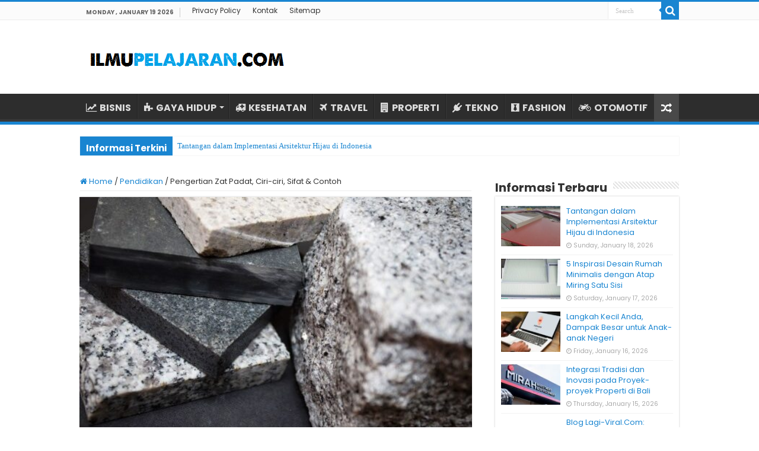

--- FILE ---
content_type: text/html; charset=UTF-8
request_url: https://www.ilmupelajaran.com/pengertian-zat-padat-ciri-ciri-sifat-contoh/
body_size: 12646
content:
<!DOCTYPE html><html lang="en-US" prefix="og: http://ogp.me/ns#"><head><meta name="google-site-verification" content="5akqe-MmhHBD3PNvQheRa_QfEm9vMmRPRNjFYuS5C9Y" /><meta charset="UTF-8" /><link rel="profile" href="https://gmpg.org/xfn/11" /><link rel="pingback" href="https://www.ilmupelajaran.com/xmlrpc.php" /><meta property="og:title" content="Pengertian Zat Padat, Ciri-ciri, Sifat &amp; Contoh - ILMUPELAJARAN.COM"/><meta property="og:type" content="article"/><meta property="og:description" content="Pengertian Zat Padat, Ciri-ciri, Sifat &amp; Contoh. Penjelasan zat padat hubungannya dengan tekanan"/><meta property="og:url" content="https://www.ilmupelajaran.com/pengertian-zat-padat-ciri-ciri-sifat-contoh/"/><meta property="og:site_name" content="ILMUPELAJARAN.COM"/><meta property="og:image" content="https://ilmupelajaran.b-cdn.net/wp-content/uploads/2019/11/Pengertian-Zat-Padat-Definisi-Ciri-Sifat-Contoh-Tekanan-Pemuaian.jpg" /><meta name='robots' content='index, follow, max-image-preview:large, max-snippet:-1, max-video-preview:-1' /><title>✔️ Pengertian Zat Padat, Ciri-ciri, Sifat &amp; Contoh - ILMUPELAJARAN.COM</title><meta name="description" content="Pengertian Zat Padat, Ciri-ciri, Sifat &amp; Contoh. Penjelasan zat padat hubungannya dengan tekanan dan pemuaian. Tahukah kalian, bahwa tanpa kita" /><link rel="canonical" href="https://www.ilmupelajaran.com/pengertian-zat-padat-ciri-ciri-sifat-contoh/" /><meta property="og:locale" content="en_US" /><meta property="og:type" content="article" /><meta property="og:title" content="✔️ Pengertian Zat Padat, Ciri-ciri, Sifat &amp; Contoh - ILMUPELAJARAN.COM" /><meta property="og:description" content="Pengertian Zat Padat, Ciri-ciri, Sifat &amp; Contoh. Penjelasan zat padat hubungannya dengan tekanan dan pemuaian. Tahukah kalian, bahwa tanpa kita" /><meta property="og:url" content="https://www.ilmupelajaran.com/pengertian-zat-padat-ciri-ciri-sifat-contoh/" /><meta property="og:site_name" content="ILMUPELAJARAN.COM" /><meta property="article:published_time" content="2025-02-04T20:44:48+00:00" /><meta property="og:image" content="https://ilmupelajaran.b-cdn.net/wp-content/uploads/2019/11/Pengertian-Zat-Padat-Definisi-Ciri-Sifat-Contoh-Tekanan-Pemuaian.jpg" /><meta property="og:image:width" content="540" /><meta property="og:image:height" content="350" /><meta property="og:image:type" content="image/jpeg" /><meta name="author" content="ILMUPELAJARAN.COM" /><meta name="twitter:card" content="summary_large_image" /><meta name="twitter:label1" content="Written by" /><meta name="twitter:data1" content="ILMUPELAJARAN.COM" /><meta name="twitter:label2" content="Est. reading time" /><meta name="twitter:data2" content="5 minutes" /> <script type="application/ld+json" class="yoast-schema-graph">{"@context":"https://schema.org","@graph":[{"@type":"Article","@id":"https://www.ilmupelajaran.com/pengertian-zat-padat-ciri-ciri-sifat-contoh/#article","isPartOf":{"@id":"https://www.ilmupelajaran.com/pengertian-zat-padat-ciri-ciri-sifat-contoh/"},"author":{"name":"ILMUPELAJARAN.COM","@id":"https://www.ilmupelajaran.com/#/schema/person/24bff1d29741efc95e07f05e8220164e"},"headline":"Pengertian Zat Padat, Ciri-ciri, Sifat &amp; Contoh","datePublished":"2025-02-04T20:44:48+00:00","mainEntityOfPage":{"@id":"https://www.ilmupelajaran.com/pengertian-zat-padat-ciri-ciri-sifat-contoh/"},"wordCount":1099,"publisher":{"@id":"https://www.ilmupelajaran.com/#/schema/person/0a63500342c88b87f370e60c55e64fee"},"image":{"@id":"https://www.ilmupelajaran.com/pengertian-zat-padat-ciri-ciri-sifat-contoh/#primaryimage"},"thumbnailUrl":"https://ilmupelajaran.b-cdn.net/wp-content/uploads/2019/11/Pengertian-Zat-Padat-Definisi-Ciri-Sifat-Contoh-Tekanan-Pemuaian.jpg","keywords":["Ciri-ciri Zat Padat","Contoh Zat Padat","Pengertian Zat Padat","Sifat Zat Padat","Zat Padat"],"articleSection":["Pendidikan"],"inLanguage":"en-US"},{"@type":"WebPage","@id":"https://www.ilmupelajaran.com/pengertian-zat-padat-ciri-ciri-sifat-contoh/","url":"https://www.ilmupelajaran.com/pengertian-zat-padat-ciri-ciri-sifat-contoh/","name":"✔️ Pengertian Zat Padat, Ciri-ciri, Sifat &amp; Contoh - ILMUPELAJARAN.COM","isPartOf":{"@id":"https://www.ilmupelajaran.com/#website"},"primaryImageOfPage":{"@id":"https://www.ilmupelajaran.com/pengertian-zat-padat-ciri-ciri-sifat-contoh/#primaryimage"},"image":{"@id":"https://www.ilmupelajaran.com/pengertian-zat-padat-ciri-ciri-sifat-contoh/#primaryimage"},"thumbnailUrl":"https://ilmupelajaran.b-cdn.net/wp-content/uploads/2019/11/Pengertian-Zat-Padat-Definisi-Ciri-Sifat-Contoh-Tekanan-Pemuaian.jpg","datePublished":"2025-02-04T20:44:48+00:00","description":"Pengertian Zat Padat, Ciri-ciri, Sifat &amp; Contoh. Penjelasan zat padat hubungannya dengan tekanan dan pemuaian. Tahukah kalian, bahwa tanpa kita","breadcrumb":{"@id":"https://www.ilmupelajaran.com/pengertian-zat-padat-ciri-ciri-sifat-contoh/#breadcrumb"},"inLanguage":"en-US","potentialAction":[{"@type":"ReadAction","target":["https://www.ilmupelajaran.com/pengertian-zat-padat-ciri-ciri-sifat-contoh/"]}]},{"@type":"ImageObject","inLanguage":"en-US","@id":"https://www.ilmupelajaran.com/pengertian-zat-padat-ciri-ciri-sifat-contoh/#primaryimage","url":"https://ilmupelajaran.b-cdn.net/wp-content/uploads/2019/11/Pengertian-Zat-Padat-Definisi-Ciri-Sifat-Contoh-Tekanan-Pemuaian.jpg","contentUrl":"https://ilmupelajaran.b-cdn.net/wp-content/uploads/2019/11/Pengertian-Zat-Padat-Definisi-Ciri-Sifat-Contoh-Tekanan-Pemuaian.jpg","width":540,"height":350,"caption":"Pengertian Zat Padat Definisi Ciri Sifat Contoh Tekanan Pemuaian"},{"@type":"BreadcrumbList","@id":"https://www.ilmupelajaran.com/pengertian-zat-padat-ciri-ciri-sifat-contoh/#breadcrumb","itemListElement":[{"@type":"ListItem","position":1,"name":"Home","item":"https://www.ilmupelajaran.com/"},{"@type":"ListItem","position":2,"name":"Pengertian Zat Padat, Ciri-ciri, Sifat &amp; Contoh"}]},{"@type":"WebSite","@id":"https://www.ilmupelajaran.com/#website","url":"https://www.ilmupelajaran.com/","name":"ILMUPELAJARAN.COM","description":"Kumpulan Informasi Bermanfaat","publisher":{"@id":"https://www.ilmupelajaran.com/#/schema/person/0a63500342c88b87f370e60c55e64fee"},"potentialAction":[{"@type":"SearchAction","target":{"@type":"EntryPoint","urlTemplate":"https://www.ilmupelajaran.com/?s={search_term_string}"},"query-input":{"@type":"PropertyValueSpecification","valueRequired":true,"valueName":"search_term_string"}}],"inLanguage":"en-US"},{"@type":["Person","Organization"],"@id":"https://www.ilmupelajaran.com/#/schema/person/0a63500342c88b87f370e60c55e64fee","name":"ILMUPELAJARAN.COM","image":{"@type":"ImageObject","inLanguage":"en-US","@id":"https://www.ilmupelajaran.com/#/schema/person/image/","url":"https://ilmupelajaran.b-cdn.net/wp-content/uploads/2019/11/ilmu-pelajaran-person.jpg","contentUrl":"https://ilmupelajaran.b-cdn.net/wp-content/uploads/2019/11/ilmu-pelajaran-person.jpg","width":768,"height":768,"caption":"ILMUPELAJARAN.COM"},"logo":{"@id":"https://www.ilmupelajaran.com/#/schema/person/image/"},"sameAs":["https://ilmupelajaran.com"]},{"@type":"Person","@id":"https://www.ilmupelajaran.com/#/schema/person/24bff1d29741efc95e07f05e8220164e","name":"ILMUPELAJARAN.COM"}]}</script> <link rel='dns-prefetch' href='//stats.wp.com' /><link rel='dns-prefetch' href='//fonts.googleapis.com' /><link rel='preconnect' href='https://ilmupelajaran.b-cdn.net' /><link rel="alternate" type="application/rss+xml" title="ILMUPELAJARAN.COM &raquo; Feed" href="https://www.ilmupelajaran.com/feed/" /><link rel="alternate" type="application/rss+xml" title="ILMUPELAJARAN.COM &raquo; Comments Feed" href="https://www.ilmupelajaran.com/comments/feed/" /><link rel="alternate" title="oEmbed (JSON)" type="application/json+oembed" href="https://www.ilmupelajaran.com/wp-json/oembed/1.0/embed?url=https%3A%2F%2Fwww.ilmupelajaran.com%2Fpengertian-zat-padat-ciri-ciri-sifat-contoh%2F" /><link rel="alternate" title="oEmbed (XML)" type="text/xml+oembed" href="https://www.ilmupelajaran.com/wp-json/oembed/1.0/embed?url=https%3A%2F%2Fwww.ilmupelajaran.com%2Fpengertian-zat-padat-ciri-ciri-sifat-contoh%2F&#038;format=xml" /><link data-optimized="2" rel="stylesheet" href="https://www.ilmupelajaran.com/wp-content/litespeed/css/b3d160331f8fa24acbe85f22accd945d.css?ver=6651d" /> <script type="text/javascript" src="https://ilmupelajaran.b-cdn.net/wp-includes/js/jquery/jquery.min.js" id="jquery-core-js"></script> <script type="text/javascript" src="https://ilmupelajaran.b-cdn.net/wp-includes/js/jquery/jquery-migrate.min.js" id="jquery-migrate-js"></script> <link rel="https://api.w.org/" href="https://www.ilmupelajaran.com/wp-json/" /><link rel="alternate" title="JSON" type="application/json" href="https://www.ilmupelajaran.com/wp-json/wp/v2/posts/377" /><link rel="EditURI" type="application/rsd+xml" title="RSD" href="https://www.ilmupelajaran.com/xmlrpc.php?rsd" /><meta name="generator" content="WordPress 6.9" /><link rel='shortlink' href='https://www.ilmupelajaran.com/?p=377' /><link rel="shortcut icon" href="https://ilmupelajaran.b-cdn.net/wp-content/uploads/2022/04/Favicon.png" title="Favicon" />
<!--[if IE]> <script type="text/javascript">jQuery(document).ready(function (){ jQuery(".menu-item").has("ul").children("a").attr("aria-haspopup", "true");});</script> <![endif]-->
<!--[if lt IE 9]> <script src="https://ilmupelajaran.b-cdn.net/wp-content/themes/sahifa/js/html5.js"></script> <script src="https://ilmupelajaran.b-cdn.net/wp-content/themes/sahifa/js/selectivizr-min.js"></script> <![endif]-->
<!--[if IE 9]><link rel="stylesheet" type="text/css" media="all" href="https://ilmupelajaran.b-cdn.net/wp-content/themes/sahifa/css/ie9.css" />
<![endif]-->
<!--[if IE 8]><link rel="stylesheet" type="text/css" media="all" href="https://ilmupelajaran.b-cdn.net/wp-content/themes/sahifa/css/ie8.css" />
<![endif]-->
<!--[if IE 7]><link rel="stylesheet" type="text/css" media="all" href="https://ilmupelajaran.b-cdn.net/wp-content/themes/sahifa/css/ie7.css" />
<![endif]--><meta name="viewport" content="width=device-width, initial-scale=1.0" /><link rel="apple-touch-icon-precomposed" sizes="144x144" href="https://ilmupelajaran.b-cdn.net/wp-content/uploads/2022/04/Favicon.png" /><link rel="apple-touch-icon-precomposed" sizes="120x120" href="https://ilmupelajaran.b-cdn.net/wp-content/uploads/2022/04/Favicon.png" /><link rel="apple-touch-icon-precomposed" sizes="72x72" href="https://ilmupelajaran.b-cdn.net/wp-content/uploads/2022/04/Favicon.png" /><link rel="apple-touch-icon-precomposed" href="https://ilmupelajaran.b-cdn.net/wp-content/uploads/2022/04/Favicon.png" /> <script type="text/javascript">/*  */
				var sf_position = '0';
				var sf_templates = "<a href=\"{search_url_escaped}\">View All Results<\/a>";
				var sf_input = '.search-live';
				jQuery(document).ready(function(){
					jQuery(sf_input).ajaxyLiveSearch({"expand":false,"searchUrl":"https:\/\/www.ilmupelajaran.com\/?s=%s","text":"Search","delay":500,"iwidth":180,"width":315,"ajaxUrl":"https:\/\/www.ilmupelajaran.com\/wp-admin\/admin-ajax.php","rtl":0});
					jQuery(".live-search_ajaxy-selective-input").keyup(function() {
						var width = jQuery(this).val().length * 8;
						if(width < 50) {
							width = 50;
						}
						jQuery(this).width(width);
					});
					jQuery(".live-search_ajaxy-selective-search").click(function() {
						jQuery(this).find(".live-search_ajaxy-selective-input").focus();
					});
					jQuery(".live-search_ajaxy-selective-close").click(function() {
						jQuery(this).parent().remove();
					});
				});
			/*  */</script> </head><body id="top" class="wp-singular post-template-default single single-post postid-377 single-format-standard wp-theme-sahifa lazy-enabled"><div class="wrapper-outer"><div class="background-cover"></div><aside id="slide-out"><div class="search-mobile"><form method="get" id="searchform-mobile" action="https://www.ilmupelajaran.com/">
<button class="search-button" type="submit" value="Search"><i class="fa fa-search"></i></button>
<input type="text" id="s-mobile" name="s" title="Search" value="Search" onfocus="if (this.value == 'Search') {this.value = '';}" onblur="if (this.value == '') {this.value = 'Search';}"  /></form></div><div class="social-icons"></div><div id="mobile-menu" ></div></aside><div id="wrapper" class="wide-layout"><div class="inner-wrapper"><header id="theme-header" class="theme-header"><div id="top-nav" class="top-nav"><div class="container"><span class="today-date">Monday , January 19 2026</span><div class="menu"><ul><li class="page_item page-item-3"><a href="https://www.ilmupelajaran.com/privacy-policy/">Privacy Policy</a></li><li class="page_item page-item-28"><a href="https://www.ilmupelajaran.com/kontak/">Kontak</a></li><li class="page_item page-item-29"><a href="https://www.ilmupelajaran.com/sitemap/">Sitemap</a></li></ul></div><div class="search-block"><form method="get" id="searchform-header" action="https://www.ilmupelajaran.com/">
<button class="search-button" type="submit" value="Search"><i class="fa fa-search"></i></button>
<input class="search-live" type="text" id="s-header" name="s" title="Search" value="Search" onfocus="if (this.value == 'Search') {this.value = '';}" onblur="if (this.value == '') {this.value = 'Search';}"  /></form></div></div></div><div class="header-content"><a id="slide-out-open" class="slide-out-open" href="#"><span></span></a><div class="logo" style=" margin-top:10px; margin-bottom:10px;"><h2>								<a title="ILMUPELAJARAN.COM" href="https://www.ilmupelajaran.com/">
<img src="https://ilmupelajaran.b-cdn.net/wp-content/uploads/2022/04/Logo-Ilmupelajaran.png" alt="ILMUPELAJARAN.COM"  /><strong>ILMUPELAJARAN.COM Kumpulan Informasi Bermanfaat</strong>
</a></h2></div><div class="clear"></div></div><nav id="main-nav" class="fixed-enabled"><div class="container"><div class="main-menu"><ul id="menu-menu-kategori" class="menu"><li id="menu-item-2314" class="menu-item menu-item-type-taxonomy menu-item-object-category menu-item-2314"><a href="https://www.ilmupelajaran.com/category/bisnis/"><i class="fa fa-line-chart"></i>BISNIS</a></li><li id="menu-item-2315" class="menu-item menu-item-type-taxonomy menu-item-object-category menu-item-has-children menu-item-2315"><a href="https://www.ilmupelajaran.com/category/gaya-hidup/"><i class="fa fa-puzzle-piece"></i>GAYA HIDUP</a><ul class="sub-menu menu-sub-content"><li id="menu-item-2362" class="menu-item menu-item-type-taxonomy menu-item-object-category menu-item-2362"><a href="https://www.ilmupelajaran.com/category/kecantikan/"><i class="fa fa-female"></i>KECANTIKAN</a></li></ul></li><li id="menu-item-2316" class="menu-item menu-item-type-taxonomy menu-item-object-category menu-item-2316"><a href="https://www.ilmupelajaran.com/category/kesehatan/"><i class="fa fa-ambulance"></i>KESEHATAN</a></li><li id="menu-item-2317" class="menu-item menu-item-type-taxonomy menu-item-object-category menu-item-2317"><a href="https://www.ilmupelajaran.com/category/travel/"><i class="fa fa-plane"></i>TRAVEL</a></li><li id="menu-item-2319" class="menu-item menu-item-type-taxonomy menu-item-object-category menu-item-2319"><a href="https://www.ilmupelajaran.com/category/properti/"><i class="fa fa-building"></i>PROPERTI</a></li><li id="menu-item-2318" class="menu-item menu-item-type-taxonomy menu-item-object-category menu-item-2318"><a href="https://www.ilmupelajaran.com/category/tekno/"><i class="fa fa-plug"></i>TEKNO</a></li><li id="menu-item-2320" class="menu-item menu-item-type-taxonomy menu-item-object-category menu-item-2320"><a href="https://www.ilmupelajaran.com/category/fashion/"><i class="fa fa-black-tie"></i>FASHION</a></li><li id="menu-item-2339" class="menu-item menu-item-type-taxonomy menu-item-object-category menu-item-2339"><a href="https://www.ilmupelajaran.com/category/otomotif/"><i class="fa fa-motorcycle"></i>OTOMOTIF</a></li></ul></div>										<a href="https://www.ilmupelajaran.com/?tierand=1" class="random-article ttip" title="Random Article"><i class="fa fa-random"></i></a></div></nav></header><div class="clear"></div><div id="breaking-news" class="breaking-news">
<span class="breaking-news-title"><i class="fa fa-bolt"></i> <span>Informasi Terkini</span></span><ul><li><a href="https://www.ilmupelajaran.com/tantangan-dalam-implementasi-arsitektur-hijau-di-indonesia/" title="Tantangan dalam Implementasi Arsitektur Hijau di Indonesia">Tantangan dalam Implementasi Arsitektur Hijau di Indonesia</a></li><li><a href="https://www.ilmupelajaran.com/inspirasi-desain-rumah-minimalis-dengan-atap-miring-satu-sisi/" title="5 Inspirasi Desain Rumah Minimalis dengan Atap Miring Satu Sisi">5 Inspirasi Desain Rumah Minimalis dengan Atap Miring Satu Sisi</a></li><li><a href="https://www.ilmupelajaran.com/langkah-kecil-anda-dampak-besar-untuk-anak-anak-negeri/" title="Langkah Kecil Anda, Dampak Besar untuk Anak-anak Negeri">Langkah Kecil Anda, Dampak Besar untuk Anak-anak Negeri</a></li><li><a href="https://www.ilmupelajaran.com/integrasi-tradisi-dan-inovasi-pada-proyek-proyek-properti-di-bali/" title="Integrasi Tradisi dan Inovasi pada Proyek-proyek Properti di Bali">Integrasi Tradisi dan Inovasi pada Proyek-proyek Properti di Bali</a></li><li><a href="https://www.ilmupelajaran.com/lagi-viral-com-sumber-informasi-menarik-tips-bermanfaat/" title="Blog Lagi-Viral.Com: Sumber Informasi Menarik dan Tips Bermanfaat untuk Para Pembaca">Blog Lagi-Viral.Com: Sumber Informasi Menarik dan Tips Bermanfaat untuk Para Pembaca</a></li><li><a href="https://www.ilmupelajaran.com/ocr-optical-character-recognition/" title="Mengenal OCR (Optical Character Recognition) dan Manfaatnya untuk Manajemen Arsip Perusahaan">Mengenal OCR (Optical Character Recognition) dan Manfaatnya untuk Manajemen Arsip Perusahaan</a></li><li><a href="https://www.ilmupelajaran.com/data-science/" title="Menggali Potensi Data Science, Menuju Masa Depan yang Lebih Cerah">Menggali Potensi Data Science, Menuju Masa Depan yang Lebih Cerah</a></li><li><a href="https://www.ilmupelajaran.com/cetakbukuonline-id-layanan-jasa-cetak-buku-online-terpercaya/" title="Rekomendasi cetakbukuonline.id sebagai Layanan Jasa Cetak Buku Online yang Terpercaya">Rekomendasi cetakbukuonline.id sebagai Layanan Jasa Cetak Buku Online yang Terpercaya</a></li><li><a href="https://www.ilmupelajaran.com/cara-tepat-atasi-pinjal-anjing/" title="Cara Tepat Atasi Pinjal Anjing">Cara Tepat Atasi Pinjal Anjing</a></li><li><a href="https://www.ilmupelajaran.com/charm-daun-sirih/" title="Charm Daun Sirih: Inovasi Perlindungan dan Kenyamanan bagi Kesehatan Reproduksi Wanita">Charm Daun Sirih: Inovasi Perlindungan dan Kenyamanan bagi Kesehatan Reproduksi Wanita</a></li></ul> <script type="text/javascript">jQuery(document).ready(function(){
								jQuery('#breaking-news ul').innerFade({animationType: 'fade', speed: 1000 , timeout: 2000});
							});</script> </div><div id="main-content" class="container"><script type="application/ld+json">{ "@context": "https://schema.org/",
  "@type": "Book",
"name": "Pengertian Zat Padat, Ciri-ciri, Sifat &amp; Contoh",
"aggregateRating": {
		"@type": "AggregateRating",
		"ratingValue": "4.9",
		"ratingCount": "1184",
		"bestRating": "5",
		"worstRating": "1"
	}
}</script> <div class="content"><nav id="crumbs"><a href="https://www.ilmupelajaran.com/"><span class="fa fa-home" aria-hidden="true"></span> Home</a><span class="delimiter">/</span><a href="https://www.ilmupelajaran.com/category/pendidikan/">Pendidikan</a><span class="delimiter">/</span><span class="current">Pengertian Zat Padat, Ciri-ciri, Sifat &amp; Contoh</span></nav><script type="application/ld+json">{"@context":"http:\/\/schema.org","@type":"BreadcrumbList","@id":"#Breadcrumb","itemListElement":[{"@type":"ListItem","position":1,"item":{"name":"Home","@id":"https:\/\/www.ilmupelajaran.com\/"}},{"@type":"ListItem","position":2,"item":{"name":"Pendidikan","@id":"https:\/\/www.ilmupelajaran.com\/category\/pendidikan\/"}}]}</script> <article class="post-listing post-377 post type-post status-publish format-standard has-post-thumbnail  category-pendidikan tag-ciri-ciri-zat-padat tag-contoh-zat-padat tag-pengertian-zat-padat tag-sifat-zat-padat tag-zat-padat" id="the-post"><div class="single-post-thumb">
<img width="540" height="330" src="https://ilmupelajaran.b-cdn.net/wp-content/uploads/2019/11/Pengertian-Zat-Padat-Definisi-Ciri-Sifat-Contoh-Tekanan-Pemuaian-540x330.jpg" class="attachment-slider size-slider wp-post-image" alt="Pengertian Zat Padat Definisi Ciri Sifat Contoh Tekanan Pemuaian" decoding="async" fetchpriority="high" /></div><div class="post-inner"><h1 class="name post-title entry-title"><span itemprop="name">Pengertian Zat Padat, Ciri-ciri, Sifat &amp; Contoh</span></h1><p class="post-meta">
<span class="post-meta-author"><i class="fa fa-user"></i>ILMUPELAJARAN.COM</span>
<span class="tie-date"><i class="fa fa-clock-o"></i>Wednesday, February 5, 2025</span>
<span class="post-cats"><i class="fa fa-folder"></i><a href="https://www.ilmupelajaran.com/category/pendidikan/" rel="category tag">Pendidikan</a></span></p><div class="clear"></div><div class="entry"><p><a href="https://ilmupelajaran.com/pengertian-zat-padat-ciri-ciri-sifat-contoh/"><strong>Pengertian Zat Padat, Ciri-ciri, Sifat &amp; Contoh</strong></a>. Penjelasan zat padat hubungannya dengan tekanan dan pemuaian. Tahukah kalian, bahwa tanpa kita sadari, sebenarnya di dalam kehidupan sehari-hari kita sendiri telah banyak zat-zat yang sering kita jumpai dan turut serta melengkapi kebutuhan hidup kita sehari-hari. Zat sendiri memiliki beberapa macam diantaranya adalah <span style="color: #474747"><a style="color: #474747" href="https://ilmupelajaran.com">zat padat</a></span>, zat cair, dan zat gas.</p><p>Mari kita ambil contoh. Misalkan kalian sedang memegang es batu, dan kemudian mencair. Itu adalah merupakan salah satu perwujudan perubahan zat yang berasal dari padat menjadi cair, yang sebelumnya juga dari zat cair menjadi zat padat. Jika zat itu ternyata dapat berubah-ubah, lalu sebenarnya apa sih zat itu sendiri? Yuk kita bahas secara mendalam pada kali ini. Sebelum kita lanjutkan pembahasan materi zat padat ini, tidak ada salahnya jika kalian juga membaca sejenak materi fisika di halaman lainnya, yaitu <a href="https://ilmupelajaran.com/pengertian-termodinamika-prinsip-sistem-keadaan-hukum-dasar/"><strong>pengertian dan hukum termodinamika</strong></a> dan juga berbagai <a href="https://ilmupelajaran.com/pengertian-atom-dan-model-teori-atom/"><strong>pengertian atom</strong></a> dan model teori atom menurut para ahli fisika.</p><p><strong>Zat</strong> adalah merupakan sesuatu yang di dalamnya memiliki massa serta menempati suatu ruang. Semua benda sudah pasti memiliki zat-zat yang terkandung di dalamnya. Ini juga dapat disebut sebagai materi. Dalam pengelompokannya, zat juga memiliki tiga kelompok utama yaitu zat padat, zat gas, dan zat cair. Kali ini kita akan membahas lebih dalam mengenai zat padat.</p><div class="lwptoc lwptoc-light lwptoc-notInherit" data-smooth-scroll="1" data-smooth-scroll-offset="5"><div class="lwptoc_i" style="width:90%"><div class="lwptoc_header" style="font-size:17px;">
<b class="lwptoc_title" style="font-weight:600;">Daftar Isi</b>                    <span class="lwptoc_toggle">
<a href="#" class="lwptoc_toggle_label" data-label="sembunyikan">tampilkan</a>            </span></div><div class="lwptoc_items" style="display:none;font-size:15px;"><div class="lwptoc_itemWrap"><div class="lwptoc_item">    <a href="#Pengertian_Zat_Padat">
<span class="lwptoc_item_label">Pengertian Zat Padat</span>
</a></div><div class="lwptoc_item">    <a href="#Sifat_Zat_Padat">
<span class="lwptoc_item_label">Sifat Zat Padat</span>
</a></div><div class="lwptoc_item">    <a href="#Ciri-ciri_Zat_Padat">
<span class="lwptoc_item_label">Ciri-ciri Zat Padat</span>
</a></div><div class="lwptoc_item">    <a href="#Pengertian_Tekanan">
<span class="lwptoc_item_label">Pengertian Tekanan</span>
</a><div class="lwptoc_itemWrap"><div class="lwptoc_item">    <a href="#Penerapan_Konsep_Tekanan">
<span class="lwptoc_item_label">Penerapan Konsep Tekanan</span>
</a></div></div></div><div class="lwptoc_item">    <a href="#Pemuaian">
<span class="lwptoc_item_label">Pemuaian</span>
</a><div class="lwptoc_itemWrap"><div class="lwptoc_item">    <a href="#Pemuaian_Panjang">
<span class="lwptoc_item_label">Pemuaian Panjang</span>
</a></div><div class="lwptoc_item">    <a href="#Pemuaian_Luas">
<span class="lwptoc_item_label">Pemuaian Luas</span>
</a></div><div class="lwptoc_item">    <a href="#Pemuaian_Volume">
<span class="lwptoc_item_label">Pemuaian Volume</span>
</a></div></div></div></div></div></div></div><h2><span id="Pengertian_Zat_Padat">Pengertian Zat Padat</span></h2><p>Berbeda dengan zat lainnya, <strong>zat padat</strong> adalah salah satu materi yang memiliki bentuk pasti dan juga volume yang memungkinkan zat ini memiliki satu ruang tertentu yang ditempati olehnya. Ada dua cara terbentuknya <span style="color: #474747"><a style="color: #474747" href="https://id.wikipedia.org/wiki/Padat" rel="nofollow">zat padat</a></span>. Yang pertama adalah dapat tersusun dari baris-baris yang tersusun rapi dan yang kedua adalah dapat tersusun secara abstrak atau tidak menentu.</p><p>Cara terbentuknya zat padat yang memiliki susunan partikel yang rapi dapat disebut sebagai <strong>kristal</strong>. Contoh dari zat padat berbentuk kristal yaitu: gula, intan, es, dan kristal garam.</p><p>Sedangkan jika cara terbentuknya zat padat yang partikelnya tersusun secara acak, hasilnya dapat disebut sebagai <strong>amorf</strong>. Amorf sendiri umumnya memiliki tampilan beserta tekstur yang mengkilap dan cenderung elastis. Contoh dari zat padat amorf yang sering kita temui yaitu: lilin, karet, kaca, dan juga plastik.</p><p></p><p>Karena sebuah partikel dari zat padat memiliki susunan yang saling berdekatan dan menyatu, maka hal tersebut membuat zat padat tidak dapat dimampatkan secara mudah. Walaupun tidak dapat dikecilkan, namun kita tetap dapat mengatasi dengan memberikan tekanan pada zat tersebut.</p><p>Walaupun pada zat padat partikel individunya tidak bergerak dengan cepat ketika mengalahkan gaya tarik menarik yang terjadi antar partikel, namun partikel-partikel yang ada tersebut tetap akan bergetar walaupun tetap saja terikat dan rapat pada tempat awalnya.</p><blockquote><p><strong>BACA JUGA: <a href="https://ilmupelajaran.com/pengertian-energi-dan-usaha-rumus-jenis-perbedaan/">PENGERTIAN ENERGI DAN USAHA, RUMUS, JENIS &amp; PERBEDAAN</a></strong></p></blockquote><h2><span id="Sifat_Zat_Padat">Sifat Zat Padat</span></h2><p>Beberapa sifat zat padat antara lain:</p><ul><li>Mempunyai bentuk yang selalu tetap</li><li>Mempunyai volume yang selalu tetap</li><li>Susunan molekul atau partikel yang ada di dalamnya teratur dan juga berdekatan atau rapat satu sama lain.</li><li>Mempunyai gaya tarik menarik yang terjadi antar molekul dan juga sangat kuat.</li><li>Mempunyai molekul atau partikel di dalamnya yang tak dapat bergerak bebas seperti zat lain dan tidak mudah terpisah satu sama lain.</li><li>Bentuk gerakannya adalah bergetar dan berputar pada tempatnya saja.</li><li>Sama sekali tidak mengikuti bentuk wadah yang ditempatinya.</li></ul><h2><span id="Ciri-ciri_Zat_Padat">Ciri-ciri Zat Padat</span></h2><p>Berikut ini adalah ciri-ciri zat padat, antara lain:</p><ul><li>Memiliki bentuk tetap</li><li>Memiliki volume tetap</li><li>Letak antar partikel berdekatan</li><li>Gerakan partikel-partikelnya tidak terlalu bebas</li><li>Gaya tarik menarik yang ada pada partikel sangat kuat</li><li>Susunan partikel di dalamnya sangat berdekatan</li><li>Zatnya tidak memungkinkan untuk dapat dimampatkan</li></ul><p>Zat padat yang memiliki salah satu ciri berbentuk serta bervolume tetap membuat hal ini dapat kita ambil contohnya dari sebuah buku, jika kita mencoba meletakkan buku itu kedalam sebuah mangkuk, maka tetap saja bentuk dari buku itu akan tetap buku. Begutupun volumenya, volume pada buku akan selalu tetap walaupun kita memindahkannya ke tempat lainnya. Hal tersebut dapat terjadi karena adanya gaya tarik menarik antar partikel yang ada pada zat padat sangatlah kuat dan lebih kuat dari zat dalam bentuk lain.</p><p>Zat padat dengan reaksi seperti diatas juga akan terjadi pada zat padat kristal baik itu gula pasir maupun garam. Dan juga akan terjadi pada zat amorf yang berupa kaca dan juga batu granit. Kedua zat padat ini juga akan tetap berada pada volume dan bentuk yang tetap selama tidak tercampur dengan zat lain seperti gas ataupun cair.</p><blockquote><p><strong>BACA JUGA: <a href="https://ilmupelajaran.com/pengertian-gerak-melingkar-beraturan-ciri-ciri-rumus-variabel-gmb/">PENGERTIAN GERAK MELINGKAR BERATURAN</a></strong></p></blockquote><h2><span id="Pengertian_Tekanan">Pengertian Tekanan</span></h2><p><strong>Tekanan</strong> adalah sebuah besaran gaya yang bekerja dalam sebuah benda pada tiap satuan luas bidang tekanan itu sendiri. Rumus dari besar tekanan adalah sebagai berikut:</p><p><strong>P = F/A</strong></p><p>Dimana:</p><p>P = tekanan (N/m²)<br>
F = gaya tekan (N)<br>
A = luas bidang tekan (m²)</p><p>Dalam standar internasional, satuan tekanan adalah pascal atau Pa, dan dapat juga menggunakan N/m². Prinsip ini membuat semakin besar <a href="https://ilmupelajaran.com/pengertian-gaya-hukum-newton-dan-macam-gaya/"><strong>gaya</strong></a> tekan maka semakin besar pula tekanannya. Begitu pula jika semakin luas bidang tekan maka akan semakin kecil pula tekannya.</p><h3><span id="Penerapan_Konsep_Tekanan">Penerapan Konsep Tekanan</span></h3><p>Contoh penerapan konsep tekanan dalam kehidupan sehari-hari, antara lain:</p><p><strong>Pisau</strong>. Mata pisau memang dibuat tajam dengan tujuan untuk memperbesar tekanan. Ini berfungsi untuk dapat lebih memudahkan ibu kita dirumah untuk memotong ataupun membelah buah yang keras.</p><p>Para ibu yang menggunakan pisau yang sangat tajam untuk memotong berbagai macam benda, akan mengeluarkan tenaga yang lebih sedikit jika dibandingkan dengan orang yang menggunakan pisau dengan mata yang tumpul.</p><p>Sehingga kita dapat menyimpulkan bahwa pisau yang paling baik adalah pisau yang memiliki luas permukaan bidang yang lebih kecil. Umumnya dalam kehidupan sehari-hari, bidang dengan ukuran kecil tersebut yang ada pada benda-beda lain semacam pisau atau garpu kita sebut sebagai bidang tajam.</p><blockquote><p><strong>BACA JUGA: <a href="https://ilmupelajaran.com/pengertian-gravitasi-rumus-persamaan-tetapan-dan-medan-gravitasi/">PENGERTIAN DAN RUMUS GRAVITASI</a></strong></p></blockquote><h2><span id="Pemuaian">Pemuaian</span></h2><p>Zat padat dapat berubah bentuk ketika terjadi pemuaian. Terdapat tiga rumus yang digunakan untuk pemuaian zat padat, diantaranya adalah sebagai berikut:</p><h3><span id="Pemuaian_Panjang">Pemuaian Panjang</span></h3><p><strong>Pemuaian panjang</strong> merupakan kejadian pemuaian yang akan membuat sebuah benda padat menjadi berukuran lebih panjang karena adanya peningkatan <a href="https://ilmupelajaran.com/pengertian-suhu-kalor-dan-jenis-jenis-termometer/"><strong>suhu</strong></a> terhadap benda tersebut.</p><p>Ini tidak mempengaruhi volume karena pemuaian hanya akan merubah benda menjadi lebih tipis dan berubah bentuk. Dan didalamnya akan dapat ditemui beberapa simbol sebagai berikut:</p><ul><li>L = Panjang akhir benda (m)</li><li>L<sub>0</sub> = panjang mula-mula benda (m)</li><li>α = koefisien muai panjang benda (1/°C)</li><li>ΔT = perubahan suhu benda (°C)</li></ul><h3><span id="Pemuaian_Luas">Pemuaian Luas</span></h3><p><strong>Pemuaian luas</strong> merupakan pemuaian yang terjadi pada benda padat dan membuat suatu benda menjadi lebih luas yang juga disebabkan karena peningkatan suhu. Dan didalamnya akan dapat ditemui beberapa simbol sebagai berikut:</p><ul><li>A = Luas akhir benda (m)</li><li>A<sub>0</sub> = Luas mula-mula benda (m)</li><li>α = koefisien muai panjang suatu benda (1/°C)</li><li>ΔT = perubahan suhu benda (°C)</li></ul><h3><span id="Pemuaian_Volume">Pemuaian Volume</span></h3><p><strong>Pemuaian volume</strong> merupakan pemuaian yang terjadi pada benda padat dan akan menambahkan volumenya karena adanya peningkatan suhu. Dan didalamnya akan dapat ditemui beberapa simbol sebagai berikut:</p><ul><li>V = Volume akhir benda (m)</li><li>V<sub>0</sub> = Volume mula-mula benda (m)</li><li>α = koefisien muai panjang benda (1/°C)</li><li>ΔT = perubahan suhu benda (°C)</li></ul></div><div class="share-post">
<span class="share-text">Bagikan</span><ul class="flat-social"><li><a href="https://www.facebook.com/sharer.php?u=https://www.ilmupelajaran.com/?p=377" class="social-facebook" rel="external" target="_blank"><i class="fa fa-facebook"></i> <span>Facebook</span></a></li><li><a href="https://twitter.com/intent/tweet?text=Pengertian+Zat+Padat%2C+Ciri-ciri%2C+Sifat+%26+Contoh&url=https://www.ilmupelajaran.com/?p=377" class="social-twitter" rel="external" target="_blank"><i class="fa fa-twitter"></i> <span>Twitter</span></a></li><li><a href="https://pinterest.com/pin/create/button/?url=https://www.ilmupelajaran.com/?p=377&amp;description=Pengertian+Zat+Padat%2C+Ciri-ciri%2C+Sifat+%26+Contoh&amp;media=https://www.ilmupelajaran.com/wp-content/uploads/2019/11/Pengertian-Zat-Padat-Definisi-Ciri-Sifat-Contoh-Tekanan-Pemuaian-540x330.jpg" class="social-pinterest" rel="external" target="_blank"><i class="fa fa-pinterest"></i> <span>Pinterest</span></a></li></ul><div class="clear"></div></div><div class="clear"></div></div> <script type="application/ld+json" class="tie-schema-graph">{"@context":"http:\/\/schema.org","@type":"NewsArticle","dateCreated":"2025-02-05T03:44:48+07:00","datePublished":"2025-02-05T03:44:48+07:00","dateModified":"2025-02-05T03:44:48+07:00","headline":"Pengertian Zat Padat, Ciri-ciri, Sifat &amp; Contoh","name":"Pengertian Zat Padat, Ciri-ciri, Sifat &amp; Contoh","keywords":"Ciri-ciri Zat Padat,Contoh Zat Padat,Pengertian Zat Padat,Sifat Zat Padat,Zat Padat","url":"https:\/\/www.ilmupelajaran.com\/pengertian-zat-padat-ciri-ciri-sifat-contoh\/","description":"Pengertian Zat Padat, Ciri-ciri, Sifat &amp; Contoh. Penjelasan zat padat hubungannya dengan tekanan dan pemuaian. Tahukah kalian, bahwa tanpa kita sadari, sebenarnya di dalam kehidupan sehari-hari ki","copyrightYear":"2025","publisher":{"@id":"#Publisher","@type":"Organization","name":"ILMUPELAJARAN.COM","logo":{"@type":"ImageObject","url":"https:\/\/ilmupelajaran.b-cdn.net\/wp-content\/uploads\/2022\/04\/Logo-Ilmupelajaran.png"}},"sourceOrganization":{"@id":"#Publisher"},"copyrightHolder":{"@id":"#Publisher"},"mainEntityOfPage":{"@type":"WebPage","@id":"https:\/\/www.ilmupelajaran.com\/pengertian-zat-padat-ciri-ciri-sifat-contoh\/","breadcrumb":{"@id":"#crumbs"}},"author":{"@type":"Person","name":"ILMUPELAJARAN.COM","url":"https:\/\/www.ilmupelajaran.com\/author\/tetriztamvan\/"},"articleSection":"Pendidikan","articleBody":"Pengertian Zat Padat, Ciri-ciri, Sifat &amp; Contoh. Penjelasan zat padat hubungannya dengan tekanan dan pemuaian. Tahukah kalian, bahwa tanpa kita sadari, sebenarnya di dalam kehidupan sehari-hari kita sendiri telah banyak zat-zat yang sering kita jumpai dan turut serta melengkapi kebutuhan hidup kita sehari-hari. Zat sendiri memiliki beberapa macam diantaranya adalah zat padat, zat cair, dan zat gas.\r\n\r\nMari kita ambil contoh. Misalkan kalian sedang memegang es batu, dan kemudian mencair. Itu adalah merupakan salah satu perwujudan perubahan zat yang berasal dari padat menjadi cair, yang sebelumnya juga dari zat cair menjadi zat padat. Jika zat itu ternyata dapat berubah-ubah, lalu sebenarnya apa sih zat itu sendiri? Yuk kita bahas secara mendalam pada kali ini. Sebelum kita lanjutkan pembahasan materi zat padat ini, tidak ada salahnya jika kalian juga membaca sejenak materi fisika di halaman lainnya, yaitu pengertian dan hukum termodinamika dan juga berbagai pengertian atom dan model teori atom menurut para ahli fisika.\r\n\r\nZat adalah merupakan sesuatu yang di dalamnya memiliki massa serta menempati suatu ruang. Semua benda sudah pasti memiliki zat-zat yang terkandung di dalamnya. Ini juga dapat disebut sebagai materi. Dalam pengelompokannya, zat juga memiliki tiga kelompok utama yaitu zat padat, zat gas, dan zat cair. Kali ini kita akan membahas lebih dalam mengenai zat padat.\r\nPengertian Zat Padat\r\nBerbeda dengan zat lainnya, zat padat adalah salah satu materi yang memiliki bentuk pasti dan juga volume yang memungkinkan zat ini memiliki satu ruang tertentu yang ditempati olehnya. Ada dua cara terbentuknya zat padat. Yang pertama adalah dapat tersusun dari baris-baris yang tersusun rapi dan yang kedua adalah dapat tersusun secara abstrak atau tidak menentu.\r\n\r\nCara terbentuknya zat padat yang memiliki susunan partikel yang rapi dapat disebut sebagai kristal. Contoh dari zat padat berbentuk kristal yaitu: gula, intan, es, dan kristal garam.\r\n\r\nSedangkan jika cara terbentuknya zat padat yang partikelnya tersusun secara acak, hasilnya dapat disebut sebagai amorf. Amorf sendiri umumnya memiliki tampilan beserta tekstur yang mengkilap dan cenderung elastis. Contoh dari zat padat amorf yang sering kita temui yaitu: lilin, karet, kaca, dan juga plastik.\r\n\r\n\r\n\r\nKarena sebuah partikel dari zat padat memiliki susunan yang saling berdekatan dan menyatu, maka hal tersebut membuat zat padat tidak dapat dimampatkan secara mudah. Walaupun tidak dapat dikecilkan, namun kita tetap dapat mengatasi dengan memberikan tekanan pada zat tersebut.\r\n\r\nWalaupun pada zat padat partikel individunya tidak bergerak dengan cepat ketika mengalahkan gaya tarik menarik yang terjadi antar partikel, namun partikel-partikel yang ada tersebut tetap akan bergetar walaupun tetap saja terikat dan rapat pada tempat awalnya.\r\nBACA JUGA: PENGERTIAN ENERGI DAN USAHA, RUMUS, JENIS &amp; PERBEDAAN\r\nSifat Zat Padat\r\nBeberapa sifat zat padat antara lain:\r\n\r\n \tMempunyai bentuk yang selalu tetap\r\n \tMempunyai volume yang selalu tetap\r\n \tSusunan molekul atau partikel yang ada di dalamnya teratur dan juga berdekatan atau rapat satu sama lain.\r\n \tMempunyai gaya tarik menarik yang terjadi antar molekul dan juga sangat kuat.\r\n \tMempunyai molekul atau partikel di dalamnya yang tak dapat bergerak bebas seperti zat lain dan tidak mudah terpisah satu sama lain.\r\n \tBentuk gerakannya adalah bergetar dan berputar pada tempatnya saja.\r\n \tSama sekali tidak mengikuti bentuk wadah yang ditempatinya.\r\n\r\nCiri-ciri Zat Padat\r\nBerikut ini adalah ciri-ciri zat padat, antara lain:\r\n\r\n \tMemiliki bentuk tetap\r\n \tMemiliki volume tetap\r\n \tLetak antar partikel berdekatan\r\n \tGerakan partikel-partikelnya tidak terlalu bebas\r\n \tGaya tarik menarik yang ada pada partikel sangat kuat\r\n \tSusunan partikel di dalamnya sangat berdekatan\r\n \tZatnya tidak memungkinkan untuk dapat dimampatkan\r\n\r\nZat padat yang memiliki salah satu ciri berbentuk serta bervolume tetap membuat hal ini dapat kita ambil contohnya dari sebuah buku, jika kita mencoba meletakkan buku itu kedalam sebuah mangkuk, maka tetap saja bentuk dari buku itu akan tetap buku. Begutupun volumenya, volume pada buku akan selalu tetap walaupun kita memindahkannya ke tempat lainnya. Hal tersebut dapat terjadi karena adanya gaya tarik menarik antar partikel yang ada pada zat padat sangatlah kuat dan lebih kuat dari zat dalam bentuk lain.\r\n\r\nZat padat dengan reaksi seperti diatas juga akan terjadi pada zat padat kristal baik itu gula pasir maupun garam. Dan juga akan terjadi pada zat amorf yang berupa kaca dan juga batu granit. Kedua zat padat ini juga akan tetap berada pada volume dan bentuk yang tetap selama tidak tercampur dengan zat lain seperti gas ataupun cair.\r\nBACA JUGA: PENGERTIAN GERAK MELINGKAR BERATURAN\r\nPengertian Tekanan\r\nTekanan adalah sebuah besaran gaya yang bekerja dalam sebuah benda pada tiap satuan luas bidang tekanan itu sendiri. Rumus dari besar tekanan adalah sebagai berikut:\r\n\r\nP = F\/A\r\n\r\nDimana:\r\n\r\nP = tekanan (N\/m\u00b2)\r\nF = gaya tekan (N)\r\nA = luas bidang tekan (m\u00b2)\r\n\r\nDalam standar internasional, satuan tekanan adalah pascal atau Pa, dan dapat juga menggunakan N\/m\u00b2. Prinsip ini membuat semakin besar gaya tekan maka semakin besar pula tekanannya. Begitu pula jika semakin luas bidang tekan maka akan semakin kecil pula tekannya.\r\nPenerapan Konsep Tekanan\r\nContoh penerapan konsep tekanan dalam kehidupan sehari-hari, antara lain:\r\n\r\nPisau. Mata pisau memang dibuat tajam dengan tujuan untuk memperbesar tekanan. Ini berfungsi untuk dapat lebih memudahkan ibu kita dirumah untuk memotong ataupun membelah buah yang keras.\r\n\r\nPara ibu yang menggunakan pisau yang sangat tajam untuk memotong berbagai macam benda, akan mengeluarkan tenaga yang lebih sedikit jika dibandingkan dengan orang yang menggunakan pisau dengan mata yang tumpul.\r\n\r\nSehingga kita dapat menyimpulkan bahwa pisau yang paling baik adalah pisau yang memiliki luas permukaan bidang yang lebih kecil. Umumnya dalam kehidupan sehari-hari, bidang dengan ukuran kecil tersebut yang ada pada benda-beda lain semacam pisau atau garpu kita sebut sebagai bidang tajam.\r\nBACA JUGA: PENGERTIAN DAN RUMUS GRAVITASI\r\nPemuaian\r\nZat padat dapat berubah bentuk ketika terjadi pemuaian. Terdapat tiga rumus yang digunakan untuk pemuaian zat padat, diantaranya adalah sebagai berikut:\r\nPemuaian Panjang\r\nPemuaian panjang merupakan kejadian pemuaian yang akan membuat sebuah benda padat menjadi berukuran lebih panjang karena adanya peningkatan suhu terhadap benda tersebut.\r\n\r\nIni tidak mempengaruhi volume karena pemuaian hanya akan merubah benda menjadi lebih tipis dan berubah bentuk. Dan didalamnya akan dapat ditemui beberapa simbol sebagai berikut:\r\n\r\n \tL = Panjang akhir benda (m)\r\n \tL0 = panjang mula-mula benda (m)\r\n \t\u03b1 = koefisien muai panjang benda (1\/\u00b0C)\r\n \t\u0394T = perubahan suhu benda (\u00b0C)\r\n\r\nPemuaian Luas\r\nPemuaian luas merupakan pemuaian yang terjadi pada benda padat dan membuat suatu benda menjadi lebih luas yang juga disebabkan karena peningkatan suhu. Dan didalamnya akan dapat ditemui beberapa simbol sebagai berikut:\r\n\r\n \tA = Luas akhir benda (m)\r\n \tA0 = Luas mula-mula benda (m)\r\n \t\u03b1 = koefisien muai panjang suatu benda (1\/\u00b0C)\r\n \t\u0394T = perubahan suhu benda (\u00b0C)\r\n\r\nPemuaian Volume\r\nPemuaian volume merupakan pemuaian yang terjadi pada benda padat dan akan menambahkan volumenya karena adanya peningkatan suhu. Dan didalamnya akan dapat ditemui beberapa simbol sebagai berikut:\r\n\r\n \tV = Volume akhir benda (m)\r\n \tV0 = Volume mula-mula benda (m)\r\n \t\u03b1 = koefisien muai panjang benda (1\/\u00b0C)\r\n \t\u0394T = perubahan suhu benda (\u00b0C)\r\n","image":{"@type":"ImageObject","url":"https:\/\/ilmupelajaran.b-cdn.net\/wp-content\/uploads\/2019\/11\/Pengertian-Zat-Padat-Definisi-Ciri-Sifat-Contoh-Tekanan-Pemuaian.jpg","width":696,"height":350}}</script> </article><p class="post-tag">Topik<a href="https://www.ilmupelajaran.com/tag/ciri-ciri-zat-padat/" rel="tag">Ciri-ciri Zat Padat</a> <a href="https://www.ilmupelajaran.com/tag/contoh-zat-padat/" rel="tag">Contoh Zat Padat</a> <a href="https://www.ilmupelajaran.com/tag/pengertian-zat-padat/" rel="tag">Pengertian Zat Padat</a> <a href="https://www.ilmupelajaran.com/tag/sifat-zat-padat/" rel="tag">Sifat Zat Padat</a> <a href="https://www.ilmupelajaran.com/tag/zat-padat/" rel="tag">Zat Padat</a></p><div class="post-navigation"><div class="post-previous"><a href="https://www.ilmupelajaran.com/pengertian-energi-dan-usaha-rumus-jenis-perbedaan/" rel="prev"><span>Previous</span> Pengertian Energi dan Usaha, Rumus, Jenis &amp; Perbedaan</a></div><div class="post-next"><a href="https://www.ilmupelajaran.com/pengertian-zat-cair-sifat-ciri-ciri-contoh-rumus-pemuaian/" rel="next"><span>Next</span> Pengertian Zat Cair, Sifat, Ciri-ciri, Contoh &amp; Rumus Pemuaian</a></div></div><section id="related_posts"><div class="block-head"><h3>Info Menarik Lainnya</h3><div class="stripe-line"></div></div><div class="post-listing"><div class="related-item"><div class="post-thumbnail">
<a href="https://www.ilmupelajaran.com/prospek-karier-lulusan-teknik-geofisika-universitas-pertamina-yang-menjanjikan/">
<img width="310" height="165" src="https://ilmupelajaran.b-cdn.net/wp-content/uploads/2025/08/Prospek-Karier-Lulusan-Teknik-Geofisika-Universitas-Pertamina-yang-Menjanjikan-310x165.jpg" class="attachment-tie-medium size-tie-medium wp-post-image" alt="Prospek Karier Lulusan Teknik Geofisika Universitas Pertamina yang Menjanjikan" decoding="async" />						<span class="fa overlay-icon"></span>
</a></div><h3><a href="https://www.ilmupelajaran.com/prospek-karier-lulusan-teknik-geofisika-universitas-pertamina-yang-menjanjikan/" rel="bookmark">Prospek Karier Lulusan Teknik Geofisika Universitas Pertamina yang Menjanjikan</a></h3><p class="post-meta"><span class="tie-date"><i class="fa fa-clock-o"></i>Friday, August 29, 2025</span></p></div><div class="related-item"><div class="post-thumbnail">
<a href="https://www.ilmupelajaran.com/pengertian-animisme-dan-dinamisme-pada-kepercayaan-kuno-manusia/">
<img width="310" height="165" src="https://ilmupelajaran.b-cdn.net/wp-content/uploads/2019/10/Pengertian-Contoh-Animisme-Dinamisme-Kepercayaan-Kuno-Manusia-310x165.jpg" class="attachment-tie-medium size-tie-medium wp-post-image" alt="Pengertian Contoh Animisme Dinamisme Kepercayaan Kuno Manusia" decoding="async" />						<span class="fa overlay-icon"></span>
</a></div><h3><a href="https://www.ilmupelajaran.com/pengertian-animisme-dan-dinamisme-pada-kepercayaan-kuno-manusia/" rel="bookmark">Pengertian Animisme dan Dinamisme pada Kepercayaan Kuno Manusia</a></h3><p class="post-meta"><span class="tie-date"><i class="fa fa-clock-o"></i>Monday, June 30, 2025</span></p></div><div class="related-item"><div class="post-thumbnail">
<a href="https://www.ilmupelajaran.com/membangun-karier-di-bidang-keberlanjutan-melalui-jurusan-teknik-lingkungan-universitas-pertamina/">
<img width="310" height="165" src="https://ilmupelajaran.b-cdn.net/wp-content/uploads/2025/06/Membangun-Karier-di-Bidang-Keberlanjutan-Melalui-Jurusan-Teknik-Lingkungan-Universitas-Pertamina-310x165.jpg" class="attachment-tie-medium size-tie-medium wp-post-image" alt="Membangun Karier di Bidang Keberlanjutan Melalui Jurusan Teknik Lingkungan Universitas Pertamina" decoding="async" loading="lazy" />						<span class="fa overlay-icon"></span>
</a></div><h3><a href="https://www.ilmupelajaran.com/membangun-karier-di-bidang-keberlanjutan-melalui-jurusan-teknik-lingkungan-universitas-pertamina/" rel="bookmark">Membangun Karier di Bidang Keberlanjutan Melalui Jurusan Teknik Lingkungan Universitas Pertamina</a></h3><p class="post-meta"><span class="tie-date"><i class="fa fa-clock-o"></i>Friday, June 27, 2025</span></p></div><div class="related-item"><div class="post-thumbnail">
<a href="https://www.ilmupelajaran.com/contoh-greetings-dan-introducing-dalam-komunikasi-formal-non-formal/">
<img width="310" height="165" src="https://ilmupelajaran.b-cdn.net/wp-content/uploads/2019/10/Belajar-Sapaan-Greetings-Perkenalan-Introducing-dalam-Komunikasi-Resmi-Non-Formal-310x165.jpg" class="attachment-tie-medium size-tie-medium wp-post-image" alt="Belajar Sapaan Greetings Perkenalan Introducing dalam Komunikasi Resmi Non Formal" decoding="async" loading="lazy" />						<span class="fa overlay-icon"></span>
</a></div><h3><a href="https://www.ilmupelajaran.com/contoh-greetings-dan-introducing-dalam-komunikasi-formal-non-formal/" rel="bookmark">Contoh Greetings dan Introducing dalam Komunikasi Formal &amp; Non Formal</a></h3><p class="post-meta"><span class="tie-date"><i class="fa fa-clock-o"></i>Sunday, April 20, 2025</span></p></div><div class="related-item"><div class="post-thumbnail">
<a href="https://www.ilmupelajaran.com/pengertian-enzim/">
<img width="310" height="165" src="https://ilmupelajaran.b-cdn.net/wp-content/uploads/2020/11/Pengertian-Enzim-Fungsi-Sifat-Cara-Kerja-Sejarah-Penamaan-dan-Faktor-yang-Mempengaruhi-Kinerjanya-310x165.jpg" class="attachment-tie-medium size-tie-medium wp-post-image" alt="Pengertian Enzim, Fungsi, Sifat, Cara Kerja, Sejarah Penamaan dan Faktor yang Mempengaruhi Kinerjanya" decoding="async" loading="lazy" />						<span class="fa overlay-icon"></span>
</a></div><h3><a href="https://www.ilmupelajaran.com/pengertian-enzim/" rel="bookmark">Pengertian Enzim, Fungsi, Sifat, Cara Kerja, Sejarah Penamaan dan Faktor yang Mempengaruhi</a></h3><p class="post-meta"><span class="tie-date"><i class="fa fa-clock-o"></i>Sunday, April 20, 2025</span></p></div><div class="related-item"><div class="post-thumbnail">
<a href="https://www.ilmupelajaran.com/jenis-makna-kata-semantik-dalam-bahasa-indonesia/">
<img width="310" height="165" src="https://ilmupelajaran.b-cdn.net/wp-content/uploads/2019/10/Jenis-Makna-Kata-dalam-Bahasa-Indonesia-310x165.jpg" class="attachment-tie-medium size-tie-medium wp-post-image" alt="Jenis Makna Kata dalam Bahasa Indonesia" decoding="async" loading="lazy" />						<span class="fa overlay-icon"></span>
</a></div><h3><a href="https://www.ilmupelajaran.com/jenis-makna-kata-semantik-dalam-bahasa-indonesia/" rel="bookmark">Jenis Makna Kata (Semantik) dalam Bahasa Indonesia</a></h3><p class="post-meta"><span class="tie-date"><i class="fa fa-clock-o"></i>Friday, April 18, 2025</span></p></div><div class="clear"></div></div></section><div id="comments"><div class="clear"></div></div></div><aside id="sidebar"><div class="theiaStickySidebar"><div id="posts-list-widget-1" class="widget posts-list"><div class="widget-top"><h4>Informasi Terbaru</h4><div class="stripe-line"></div></div><div class="widget-container"><ul><li ><div class="post-thumbnail">
<a href="https://www.ilmupelajaran.com/tantangan-dalam-implementasi-arsitektur-hijau-di-indonesia/" rel="bookmark"><img width="110" height="75" src="https://ilmupelajaran.b-cdn.net/wp-content/uploads/2024/06/Tantangan-dalam-Implementasi-Arsitektur-Hijau-di-Indonesia-110x75.jpg" class="attachment-tie-small size-tie-small wp-post-image" alt="Tantangan dalam Implementasi Arsitektur Hijau di Indonesia" decoding="async" loading="lazy" /><span class="fa overlay-icon"></span></a></div><h3><a href="https://www.ilmupelajaran.com/tantangan-dalam-implementasi-arsitektur-hijau-di-indonesia/">Tantangan dalam Implementasi Arsitektur Hijau di Indonesia</a></h3>
<span class="tie-date"><i class="fa fa-clock-o"></i>Sunday, January 18, 2026</span></li><li ><div class="post-thumbnail">
<a href="https://www.ilmupelajaran.com/inspirasi-desain-rumah-minimalis-dengan-atap-miring-satu-sisi/" rel="bookmark"><img width="110" height="75" src="https://ilmupelajaran.b-cdn.net/wp-content/uploads/2024/11/Inspirasi-Desain-Rumah-Minimalis-dengan-Atap-Miring-Satu-Sisi-110x75.jpg" class="attachment-tie-small size-tie-small wp-post-image" alt="Inspirasi Desain Rumah Minimalis dengan Atap Miring Satu Sisi" decoding="async" loading="lazy" /><span class="fa overlay-icon"></span></a></div><h3><a href="https://www.ilmupelajaran.com/inspirasi-desain-rumah-minimalis-dengan-atap-miring-satu-sisi/">5 Inspirasi Desain Rumah Minimalis dengan Atap Miring Satu Sisi</a></h3>
<span class="tie-date"><i class="fa fa-clock-o"></i>Saturday, January 17, 2026</span></li><li ><div class="post-thumbnail">
<a href="https://www.ilmupelajaran.com/langkah-kecil-anda-dampak-besar-untuk-anak-anak-negeri/" rel="bookmark"><img width="110" height="75" src="https://ilmupelajaran.b-cdn.net/wp-content/uploads/2025/06/Langkah-Kecil-Anda-Dampak-Besar-untuk-Anak-anak-Negeri-110x75.jpg" class="attachment-tie-small size-tie-small wp-post-image" alt="Langkah Kecil Anda, Dampak Besar untuk Anak anak Negeri" decoding="async" loading="lazy" /><span class="fa overlay-icon"></span></a></div><h3><a href="https://www.ilmupelajaran.com/langkah-kecil-anda-dampak-besar-untuk-anak-anak-negeri/">Langkah Kecil Anda, Dampak Besar untuk Anak-anak Negeri</a></h3>
<span class="tie-date"><i class="fa fa-clock-o"></i>Friday, January 16, 2026</span></li><li ><div class="post-thumbnail">
<a href="https://www.ilmupelajaran.com/integrasi-tradisi-dan-inovasi-pada-proyek-proyek-properti-di-bali/" rel="bookmark"><img width="110" height="75" src="https://ilmupelajaran.b-cdn.net/wp-content/uploads/2024/05/Integrasi-Tradisi-dan-Inovasi-pada-Proyek-proyek-Properti-di-Bali-110x75.jpg" class="attachment-tie-small size-tie-small wp-post-image" alt="Integrasi Tradisi dan Inovasi pada Proyek proyek Properti di Bali" decoding="async" loading="lazy" /><span class="fa overlay-icon"></span></a></div><h3><a href="https://www.ilmupelajaran.com/integrasi-tradisi-dan-inovasi-pada-proyek-proyek-properti-di-bali/">Integrasi Tradisi dan Inovasi pada Proyek-proyek Properti di Bali</a></h3>
<span class="tie-date"><i class="fa fa-clock-o"></i>Thursday, January 15, 2026</span></li><li ><div class="post-thumbnail">
<a href="https://www.ilmupelajaran.com/lagi-viral-com-sumber-informasi-menarik-tips-bermanfaat/" rel="bookmark"><img width="110" height="75" src="https://ilmupelajaran.b-cdn.net/wp-content/uploads/2023/04/Blog-Lagi-Viral.Com-Sumber-Informasi-Menarik-dan-Tips-Bermanfaat-untuk-Para-Pembaca-110x75.jpg" class="attachment-tie-small size-tie-small wp-post-image" alt="Blog Lagi Viral.Com Sumber Informasi Menarik dan Tips Bermanfaat untuk Para Pembaca" decoding="async" loading="lazy" /><span class="fa overlay-icon"></span></a></div><h3><a href="https://www.ilmupelajaran.com/lagi-viral-com-sumber-informasi-menarik-tips-bermanfaat/">Blog Lagi-Viral.Com: Sumber Informasi Menarik dan Tips Bermanfaat untuk Para Pembaca</a></h3>
<span class="tie-date"><i class="fa fa-clock-o"></i>Wednesday, January 14, 2026</span></li><li ><div class="post-thumbnail">
<a href="https://www.ilmupelajaran.com/ocr-optical-character-recognition/" rel="bookmark"><img width="110" height="75" src="https://ilmupelajaran.b-cdn.net/wp-content/uploads/2024/05/Mengenal-OCR-Optical-Character-Recognition-dan-Manfaatnya-untuk-Manajemen-Arsip-Perusahaan-110x75.jpg" class="attachment-tie-small size-tie-small wp-post-image" alt="Mengenal OCR (Optical Character Recognition) dan Manfaatnya untuk Manajemen Arsip Perusahaan" decoding="async" loading="lazy" /><span class="fa overlay-icon"></span></a></div><h3><a href="https://www.ilmupelajaran.com/ocr-optical-character-recognition/">Mengenal OCR (Optical Character Recognition) dan Manfaatnya untuk Manajemen Arsip Perusahaan</a></h3>
<span class="tie-date"><i class="fa fa-clock-o"></i>Tuesday, January 13, 2026</span></li><li ><div class="post-thumbnail">
<a href="https://www.ilmupelajaran.com/data-science/" rel="bookmark"><img width="110" height="75" src="https://ilmupelajaran.b-cdn.net/wp-content/uploads/2024/10/Menggali-Potensi-Data-Science-Menuju-Masa-Depan-yang-Lebih-Cerah-110x75.jpg" class="attachment-tie-small size-tie-small wp-post-image" alt="Menggali Potensi Data Science, Menuju Masa Depan yang Lebih Cerah" decoding="async" loading="lazy" /><span class="fa overlay-icon"></span></a></div><h3><a href="https://www.ilmupelajaran.com/data-science/">Menggali Potensi Data Science, Menuju Masa Depan yang Lebih Cerah</a></h3>
<span class="tie-date"><i class="fa fa-clock-o"></i>Monday, January 12, 2026</span></li><li ><div class="post-thumbnail">
<a href="https://www.ilmupelajaran.com/cetakbukuonline-id-layanan-jasa-cetak-buku-online-terpercaya/" rel="bookmark"><img width="110" height="75" src="https://ilmupelajaran.b-cdn.net/wp-content/uploads/2023/12/Rekomendasi-cetakbukuonline.id-sebagai-Layanan-Jasa-Cetak-Buku-Online-yang-Terpercaya-110x75.jpg" class="attachment-tie-small size-tie-small wp-post-image" alt="Rekomendasi cetakbukuonline.id sebagai Layanan Jasa Cetak Buku Online yang Terpercaya" decoding="async" loading="lazy" /><span class="fa overlay-icon"></span></a></div><h3><a href="https://www.ilmupelajaran.com/cetakbukuonline-id-layanan-jasa-cetak-buku-online-terpercaya/">Rekomendasi cetakbukuonline.id sebagai Layanan Jasa Cetak Buku Online yang Terpercaya</a></h3>
<span class="tie-date"><i class="fa fa-clock-o"></i>Sunday, January 11, 2026</span></li><li ><div class="post-thumbnail">
<a href="https://www.ilmupelajaran.com/cara-tepat-atasi-pinjal-anjing/" rel="bookmark"><img width="110" height="75" src="https://ilmupelajaran.b-cdn.net/wp-content/uploads/2022/08/Ketahui-Cara-Tepat-Atasi-Pinjal-Anjing-110x75.jpg" class="attachment-tie-small size-tie-small wp-post-image" alt="Ketahui Cara Tepat Atasi Pinjal Anjing" decoding="async" loading="lazy" /><span class="fa overlay-icon"></span></a></div><h3><a href="https://www.ilmupelajaran.com/cara-tepat-atasi-pinjal-anjing/">Cara Tepat Atasi Pinjal Anjing</a></h3>
<span class="tie-date"><i class="fa fa-clock-o"></i>Saturday, January 10, 2026</span></li><li ><div class="post-thumbnail">
<a href="https://www.ilmupelajaran.com/charm-daun-sirih/" rel="bookmark"><img width="110" height="75" src="https://ilmupelajaran.b-cdn.net/wp-content/uploads/2023/12/Charm-Daun-Sirih-Inovasi-Perlindungan-dan-Kenyamanan-bagi-Kesehatan-Reproduksi-Wanita-110x75.jpg" class="attachment-tie-small size-tie-small wp-post-image" alt="Charm Daun Sirih Inovasi Perlindungan dan Kenyamanan bagi Kesehatan Reproduksi Wanita" decoding="async" loading="lazy" /><span class="fa overlay-icon"></span></a></div><h3><a href="https://www.ilmupelajaran.com/charm-daun-sirih/">Charm Daun Sirih: Inovasi Perlindungan dan Kenyamanan bagi Kesehatan Reproduksi Wanita</a></h3>
<span class="tie-date"><i class="fa fa-clock-o"></i>Friday, January 9, 2026</span></li></ul><div class="clear"></div></div></div><div id="categories-3" class="widget widget_categories"><div class="widget-top"><h4>PILIH KATEGORI</h4><div class="stripe-line"></div></div><div class="widget-container"><ul><li class="cat-item cat-item-631"><a href="https://www.ilmupelajaran.com/category/bisnis/">Bisnis</a></li><li class="cat-item cat-item-639"><a href="https://www.ilmupelajaran.com/category/fashion/">Fashion</a></li><li class="cat-item cat-item-633"><a href="https://www.ilmupelajaran.com/category/gaya-hidup/">Gaya Hidup</a></li><li class="cat-item cat-item-635"><a href="https://www.ilmupelajaran.com/category/kecantikan/">Kecantikan</a></li><li class="cat-item cat-item-634"><a href="https://www.ilmupelajaran.com/category/kesehatan/">Kesehatan</a></li><li class="cat-item cat-item-703"><a href="https://www.ilmupelajaran.com/category/news/">News</a></li><li class="cat-item cat-item-632"><a href="https://www.ilmupelajaran.com/category/otomotif/">Otomotif</a></li><li class="cat-item cat-item-630"><a href="https://www.ilmupelajaran.com/category/pendidikan/">Pendidikan</a></li><li class="cat-item cat-item-638"><a href="https://www.ilmupelajaran.com/category/properti/">Properti</a></li><li class="cat-item cat-item-637"><a href="https://www.ilmupelajaran.com/category/tekno/">Tekno</a></li><li class="cat-item cat-item-636"><a href="https://www.ilmupelajaran.com/category/travel/">Travel</a></li></ul></div></div></div></aside><div class="clear"></div></div><div class="clear"></div><div class="footer-bottom"><div class="container"><div class="alignright">
<a href="https://www.ilmupelajaran.com">ILMUPELAJARAN.COM</a></div><div class="alignleft">
© Copyright 2026, All Rights Reserved.<center>
<a href="https://id.seedbacklink.com/"><img title="Seedbacklink" src="https://id.seedbacklink.com/wp-content/uploads/2023/08/Badge-Seedbacklink_Artboard-1-copy.png" alt="Seedbacklink" width="100" height="100"></a></center></div><div class="clear"></div></div></div></div></div></div><div id="topcontrol" class="fa fa-angle-up" title="Scroll To Top"></div><div id="fb-root"></div> <script type="speculationrules">{"prefetch":[{"source":"document","where":{"and":[{"href_matches":"/*"},{"not":{"href_matches":["/wp-*.php","/wp-admin/*","/wp-content/uploads/*","/wp-content/*","/wp-content/plugins/*","/wp-content/themes/sahifa/*","/*\\?(.+)"]}},{"not":{"selector_matches":"a[rel~=\"nofollow\"]"}},{"not":{"selector_matches":".no-prefetch, .no-prefetch a"}}]},"eagerness":"conservative"}]}</script> <script type="text/javascript" id="tie-scripts-js-extra">/*  */
var tie = {"mobile_menu_active":"true","mobile_menu_top":"","lightbox_all":"","lightbox_gallery":"","woocommerce_lightbox":"","lightbox_skin":"smooth","lightbox_thumb":"vertical","lightbox_arrows":"","sticky_sidebar":"1","is_singular":"1","reading_indicator":"","lang_no_results":"No Results","lang_results_found":"Results Found"};
//# sourceURL=tie-scripts-js-extra
/*  */</script> <script type="text/javascript" src="https://ilmupelajaran.b-cdn.net/wp-content/themes/sahifa/js/tie-scripts.js" id="tie-scripts-js"></script> <script type="text/javascript" src="https://ilmupelajaran.b-cdn.net/wp-content/themes/sahifa/js/ilightbox.packed.js" id="tie-ilightbox-js"></script> <script type="text/javascript" id="jetpack-stats-js-before">/*  */
_stq = window._stq || [];
_stq.push([ "view", {"v":"ext","blog":"168138088","post":"377","tz":"7","srv":"www.ilmupelajaran.com","j":"1:15.4"} ]);
_stq.push([ "clickTrackerInit", "168138088", "377" ]);
//# sourceURL=jetpack-stats-js-before
/*  */</script> <script type="text/javascript" src="https://stats.wp.com/e-202604.js" id="jetpack-stats-js" defer="defer" data-wp-strategy="defer"></script> <script type="text/javascript" src="https://ilmupelajaran.b-cdn.net/wp-content/themes/sahifa/js/search.js" id="tie-search-js"></script> <script type="text/javascript" src="https://ilmupelajaran.b-cdn.net/wp-content/plugins/luckywp-table-of-contents/front/assets/main.min.js" id="lwptoc-main-js"></script> <script>var id = "76949e6017f802a183825be8d14952cedfce66d2";</script> <script type="text/javascript" src="https://api.sosiago.id/js/tracking.js"></script> <script defer src="https://static.cloudflareinsights.com/beacon.min.js/vcd15cbe7772f49c399c6a5babf22c1241717689176015" integrity="sha512-ZpsOmlRQV6y907TI0dKBHq9Md29nnaEIPlkf84rnaERnq6zvWvPUqr2ft8M1aS28oN72PdrCzSjY4U6VaAw1EQ==" data-cf-beacon='{"version":"2024.11.0","token":"28603270b2fa4fa4ad566ebd167340d3","r":1,"server_timing":{"name":{"cfCacheStatus":true,"cfEdge":true,"cfExtPri":true,"cfL4":true,"cfOrigin":true,"cfSpeedBrain":true},"location_startswith":null}}' crossorigin="anonymous"></script>
</body></html>
<!-- Page optimized by LiteSpeed Cache @2026-01-19 14:51:03 -->

<!-- Page cached by LiteSpeed Cache 7.7 on 2026-01-19 14:51:03 -->